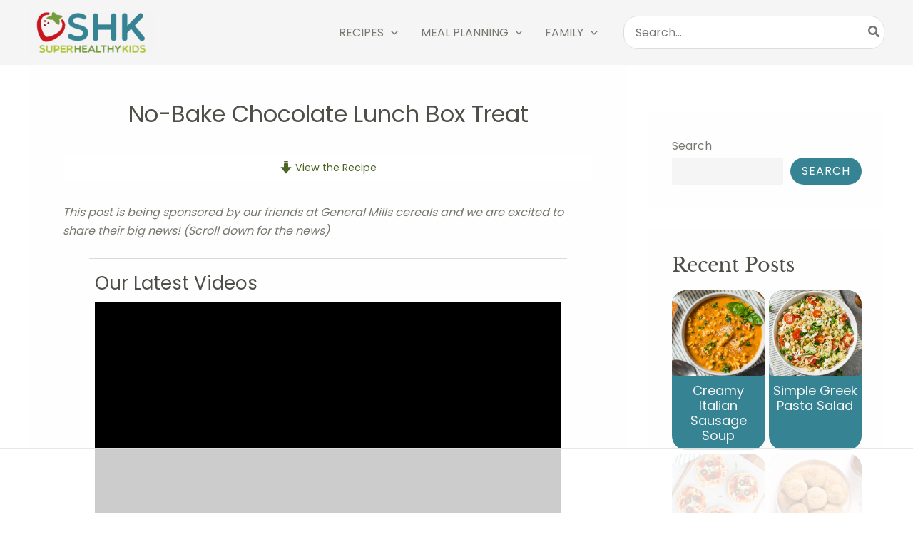

--- FILE ---
content_type: text/html
request_url: https://api.intentiq.com/profiles_engine/ProfilesEngineServlet?at=39&mi=10&dpi=936734067&pt=17&dpn=1&iiqidtype=2&iiqpcid=0092802d-88a4-4177-ab69-bf1cf90e3d01&iiqpciddate=1768727490185&pcid=83689c15-6fca-41e7-9403-e7715cb7f334&idtype=3&gdpr=0&japs=false&jaesc=0&jafc=0&jaensc=0&jsver=0.33&testGroup=A&source=pbjs&ABTestingConfigurationSource=group&abtg=A&vrref=https%3A%2F%2Fwww.superhealthykids.com
body_size: 54
content:
{"abPercentage":97,"adt":1,"ct":2,"isOptedOut":false,"data":{"eids":[]},"dbsaved":"false","ls":true,"cttl":86400000,"abTestUuid":"g_78a5c31a-462b-4765-8a07-41e955ff8a7c","tc":9,"sid":-1182434770}

--- FILE ---
content_type: text/plain
request_url: https://rtb.openx.net/openrtbb/prebidjs
body_size: -231
content:
{"id":"f11cf74d-2283-4abd-8dca-c523cac6a89d","nbr":0}

--- FILE ---
content_type: text/plain
request_url: https://rtb.openx.net/openrtbb/prebidjs
body_size: -231
content:
{"id":"f1f0ca6b-4db1-4fd6-a7dc-07a7b07cccfa","nbr":0}

--- FILE ---
content_type: text/plain
request_url: https://rtb.openx.net/openrtbb/prebidjs
body_size: -231
content:
{"id":"b7aad65d-096f-4172-a965-744fdc7b2a73","nbr":0}

--- FILE ---
content_type: text/plain
request_url: https://rtb.openx.net/openrtbb/prebidjs
body_size: -231
content:
{"id":"efc5b924-0417-4814-9109-e7b0d64faa1c","nbr":0}

--- FILE ---
content_type: text/plain
request_url: https://rtb.openx.net/openrtbb/prebidjs
body_size: -85
content:
{"id":"678bbef5-00ba-4a56-86ba-60a44276be5c","nbr":0}

--- FILE ---
content_type: text/plain
request_url: https://rtb.openx.net/openrtbb/prebidjs
body_size: -231
content:
{"id":"9ea09227-5c3f-4b52-b3e3-1dc8300dd814","nbr":0}

--- FILE ---
content_type: text/plain; charset=UTF-8
request_url: https://at.teads.tv/fpc?analytics_tag_id=PUB_17002&tfpvi=&gdpr_consent=&gdpr_status=22&gdpr_reason=220&ccpa_consent=&sv=prebid-v1
body_size: 56
content:
YTFkN2Q4ZmYtMjQzMy00ZDI0LWJkMTAtZmI5NGI4NWEyYjkzIy00LTM=